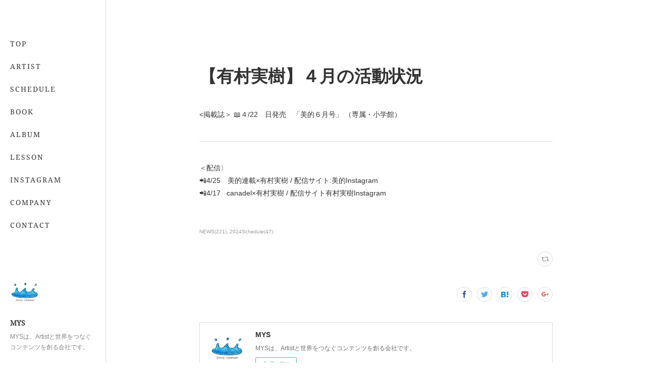

--- FILE ---
content_type: text/html; charset=utf-8
request_url: https://www.mys-company.jp/posts/52581591
body_size: 8902
content:
<!doctype html>

            <html lang="ja" data-reactroot=""><head><meta charSet="UTF-8"/><meta http-equiv="X-UA-Compatible" content="IE=edge"/><meta name="viewport" content="width=device-width,user-scalable=no,initial-scale=1.0,minimum-scale=1.0,maximum-scale=1.0"/><title data-react-helmet="true">【有村実樹】４月の活動状況 | MYS</title><link data-react-helmet="true" rel="canonical" href="https://www.mys-company.jp/posts/52581591/"/><meta name="description" content="&lt;掲載誌＞ 📖４/22　日発売　「美的６月号」 （専属・小学館）  "/><meta property="fb:app_id" content="522776621188656"/><meta property="og:url" content="https://www.mys-company.jp/posts/52581591"/><meta property="og:type" content="article"/><meta property="og:title" content="【有村実樹】４月の活動状況"/><meta property="og:description" content="&lt;掲載誌＞ 📖４/22　日発売　「美的６月号」 （専属・小学館）  "/><meta property="og:image" content="https://cdn.amebaowndme.com/madrid-prd/madrid-web/images/sites/96940/55119608098e4d3150043a076763441c_aa8762e3c0e1b3580bb64cfb4aa98e34.jpg"/><meta property="og:site_name" content="MYS"/><meta property="og:locale" content="ja_JP"/><meta name="twitter:card" content="summary"/><meta name="twitter:site" content="@amebaownd"/><meta name="twitter:title" content="【有村実樹】４月の活動状況 | MYS"/><meta name="twitter:description" content="&lt;掲載誌＞ 📖４/22　日発売　「美的６月号」 （専属・小学館）  "/><meta name="twitter:image" content="https://cdn.amebaowndme.com/madrid-prd/madrid-web/images/sites/96940/c0106735ed84a4e10d7c31ba494b8de9_51ef3ccedc8f7f0e58725d5a4ff15154.jpg"/><meta name="twitter:app:id:iphone" content="911640835"/><meta name="twitter:app:url:iphone" content="amebaownd://public/sites/96940/posts/52581591"/><meta name="twitter:app:id:googleplay" content="jp.co.cyberagent.madrid"/><meta name="twitter:app:url:googleplay" content="amebaownd://public/sites/96940/posts/52581591"/><meta name="twitter:app:country" content="US"/><link rel="amphtml" href="https://amp.amebaownd.com/posts/52581591"/><link rel="alternate" type="application/rss+xml" title="MYS" href="https://www.mys-company.jp/rss.xml"/><link rel="alternate" type="application/atom+xml" title="MYS" href="https://www.mys-company.jp/atom.xml"/><link rel="sitemap" type="application/xml" title="Sitemap" href="/sitemap.xml"/><link href="https://static.amebaowndme.com/madrid-frontend/css/user.min-a66be375c.css" rel="stylesheet" type="text/css"/><link href="https://static.amebaowndme.com/madrid-frontend/css/sugar/index.min-a66be375c.css" rel="stylesheet" type="text/css"/><link rel="icon" href="https://cdn.amebaowndme.com/madrid-prd/madrid-web/images/sites/96940/3ea5a770551217a4c1cede8b0332c65c_056cc9f92970cbddd3420766a22c78d2.png?width=32&amp;height=32"/><link rel="apple-touch-icon" href="https://cdn.amebaowndme.com/madrid-prd/madrid-web/images/sites/96940/3ea5a770551217a4c1cede8b0332c65c_056cc9f92970cbddd3420766a22c78d2.png?width=180&amp;height=180"/><style id="site-colors" charSet="UTF-8">.u-nav-clr {
  color: #333333;
}
.u-nav-bdr-clr {
  border-color: #333333;
}
.u-nav-bg-clr {
  background-color: #ffffff;
}
.u-nav-bg-bdr-clr {
  border-color: #ffffff;
}
.u-site-clr {
  color: #333333;
}
.u-base-bg-clr {
  background-color: #ffffff;
}
.u-btn-clr {
  color: #333333;
}
.u-btn-clr:hover,
.u-btn-clr--active {
  color: rgba(51,51,51, 0.7);
}
.u-btn-clr--disabled,
.u-btn-clr:disabled {
  color: rgba(51,51,51, 0.5);
}
.u-btn-bdr-clr {
  border-color: #333333;
}
.u-btn-bdr-clr:hover,
.u-btn-bdr-clr--active {
  border-color: rgba(51,51,51, 0.7);
}
.u-btn-bdr-clr--disabled,
.u-btn-bdr-clr:disabled {
  border-color: rgba(51,51,51, 0.5);
}
.u-btn-bg-clr {
  background-color: #333333;
}
.u-btn-bg-clr:hover,
.u-btn-bg-clr--active {
  background-color: rgba(51,51,51, 0.7);
}
.u-btn-bg-clr--disabled,
.u-btn-bg-clr:disabled {
  background-color: rgba(51,51,51, 0.5);
}
.u-txt-clr {
  color: #333333;
}
.u-txt-clr--lv1 {
  color: rgba(51,51,51, 0.7);
}
.u-txt-clr--lv2 {
  color: rgba(51,51,51, 0.5);
}
.u-txt-clr--lv3 {
  color: rgba(51,51,51, 0.3);
}
.u-txt-bg-clr {
  background-color: #eaeaea;
}
.u-lnk-clr,
.u-clr-area a {
  color: #8cbeb7;
}
.u-lnk-clr:visited,
.u-clr-area a:visited {
  color: rgba(140,190,183, 0.7);
}
.u-lnk-clr:hover,
.u-clr-area a:hover {
  color: rgba(140,190,183, 0.5);
}
.u-ttl-blk-clr {
  color: #333333;
}
.u-ttl-blk-bdr-clr {
  border-color: #333333;
}
.u-ttl-blk-bdr-clr--lv1 {
  border-color: #d6d6d6;
}
.u-bdr-clr {
  border-color: #dcdcdc;
}
.u-acnt-bdr-clr {
  border-color: #ffffff;
}
.u-acnt-bg-clr {
  background-color: #ffffff;
}
body {
  background-color: #ffffff;
}
blockquote {
  color: rgba(51,51,51, 0.7);
  border-left-color: #dcdcdc;
};</style><style id="user-css" charSet="UTF-8">/**
 * @media all
 * 全体に適用したいCSSを記述してください。
 */

.blog-article__header{
 display:none;
}
.page__main--blog-detail
.blog-article__content}
 padding-left:0;
}
;</style><style media="screen and (max-width: 800px)" id="user-sp-css" charSet="UTF-8">/**
 * @media (max-width: 800px)
 * 画面幅が800px以下のスマートフォン、タブレット用のCSSを記述してください。
 */
/*
.btn__item {
  border-radius: 24px;
}
*/;</style><script>
              (function(i,s,o,g,r,a,m){i['GoogleAnalyticsObject']=r;i[r]=i[r]||function(){
              (i[r].q=i[r].q||[]).push(arguments)},i[r].l=1*new Date();a=s.createElement(o),
              m=s.getElementsByTagName(o)[0];a.async=1;a.src=g;m.parentNode.insertBefore(a,m)
              })(window,document,'script','//www.google-analytics.com/analytics.js','ga');
            </script></head><body id="mdrd-a66be375c" class="u-txt-clr u-base-bg-clr theme-sugar plan-premium hide-owndbar "><noscript><iframe src="//www.googletagmanager.com/ns.html?id=GTM-PXK9MM" height="0" width="0" style="display:none;visibility:hidden"></iframe></noscript><script>
            (function(w,d,s,l,i){w[l]=w[l]||[];w[l].push({'gtm.start':
            new Date().getTime(),event:'gtm.js'});var f=d.getElementsByTagName(s)[0],
            j=d.createElement(s),dl=l!='dataLayer'?'&l='+l:'';j.async=true;j.src=
            '//www.googletagmanager.com/gtm.js?id='+i+dl;f.parentNode.insertBefore(j,f);
            })(window,document, 'script', 'dataLayer', 'GTM-PXK9MM');
            </script><div id="content"><div class="page u-base-bg-clr " data-reactroot=""><div class="page__outer"><div><div class="page__side side u-bdr-clr u-nav-bg-clr"><div class="side__header u-nav-bg-clr"><div><img alt=""/></div><button class="side__icon icon icon--menu2 u-nav-clr"></button><button class="side__icon icon icon--close u-nav-clr"></button></div><div class="side__scroll " role="banner"><div class="side__inner is-invisible"><div class="side__spacer"></div><nav class="side__nav global-nav js-nav-overflow-criterion" role="navigation"><ul class="side__nav-list global-nav__list u-font "><li class="global-nav__item js-nav-item "><a target="" class="u-nav-clr u-nav-bdr-clr" href="/">TOP</a></li><li class="global-nav__item js-nav-item "><a target="" class="u-nav-clr u-nav-bdr-clr" href="/pages/271584/page_201601101755">ARTIST</a></li><li class="global-nav__item js-nav-item "><a target="" class="u-nav-clr u-nav-bdr-clr" href="/pages/1192218/page_201708151403">SCHEDULE</a></li><li class="global-nav__item js-nav-item "><a target="" class="u-nav-clr u-nav-bdr-clr" href="/pages/271013/profile">BOOK</a></li><li class="global-nav__item js-nav-item "><a target="" class="u-nav-clr u-nav-bdr-clr" href="/pages/271596/page_201601101809">ALBUM</a></li><li class="global-nav__item js-nav-item "><a target="" class="u-nav-clr u-nav-bdr-clr" href="/pages/8177680/blog">LESSON</a></li><li class="global-nav__item js-nav-item "><a href="https://www.instagram.com/gala_japon" target="_blank" class="u-nav-clr u-nav-bdr-clr">INSTAGRAM</a></li><li class="global-nav__item js-nav-item "><a target="" class="u-nav-clr u-nav-bdr-clr" href="/pages/271582/page_201601101751">COMPANY</a></li><li class="global-nav__item js-nav-item "><a target="" class="u-nav-clr u-nav-bdr-clr" href="/pages/836861/page_201702070116">CONTACT</a></li></ul></nav><div class="side__site-info site-info"><div><img alt=""/></div><p class="site-info__name site-name u-site-clr u-font">MYS</p><p class="site-info__description site-description u-nav-clr">MYSは、Artistと世界をつなぐコンテンツを創る会社です。</p></div></div></div></div></div><div class="page__inner u-base-bg-clr"><div><div class="page__main--outer"><div class="page__main page__main--blog-detail" role="main"><div class="section"><div class="blog-article-outer"><article class="blog-article"><div class="blog-article__inner"><div class="blog-article__header"><time class="blog-article__post-date blog-post-date u-txt-clr u-txt-clr--lv2 u-bdr-clr" dateTime="2024-04-01T03:00:38Z">2024.04.01 03:00</time></div><div class="blog-article__content"><div class="blog-article__title blog-title"><h1 class="blog-title__text u-txt-clr">【有村実樹】４月の活動状況</h1></div><div class="blog-article__body blog-body"><div class="blog-body__item"><div class="blog-body__text u-txt-clr u-clr-area" data-block-type="text"><p>&lt;掲載誌＞ 📖４/22　日発売　「美的６月号」 （専属・小学館）&nbsp;&nbsp;<br></p></div></div><div class="blog-body__item"><hr class="divider u-bdr-clr"/></div><div class="blog-body__item"><div class="blog-body__text u-txt-clr u-clr-area" data-block-type="text"><p>＜配信〉
<br>📲4/25　美的連載×有村実樹 / 配信サイト:美的Instagram<br>📲4/17&nbsp; &nbsp;canadel×有村実樹 / 配信サイト有村実樹Instagram<br><br></p></div></div></div></div><div class="blog-article__footer"><div class="bloginfo"><div class="bloginfo__category bloginfo-category"><ul class="bloginfo-category__list bloginfo-category-list"><li class="bloginfo-category-list__item"><a class="u-txt-clr u-txt-clr--lv2" href="/posts/categories/1530373">NEWS<!-- -->(<!-- -->221<!-- -->)</a></li><li class="bloginfo-category-list__item"><a class="u-txt-clr u-txt-clr--lv2" href="/posts/categories/8995231">2024Schedule<!-- -->(<!-- -->47<!-- -->)</a></li></ul></div></div><div class="reblog-btn-outer"><div class="reblog-btn-body"><button class="reblog-btn"><span class="reblog-btn__inner"><span class="icon icon--reblog2"></span></span></button></div></div></div></div><div class="complementary-outer complementary-outer--slot2"><div class="complementary complementary--shareButton "><div class="block-type--shareButton"><div class="share share--circle share--circle-5"><button class="share__btn--facebook share__btn share__btn--circle"><span aria-hidden="true" class="icon--facebook icon"></span></button><button class="share__btn--twitter share__btn share__btn--circle"><span aria-hidden="true" class="icon--twitter icon"></span></button><button class="share__btn--hatenabookmark share__btn share__btn--circle"><span aria-hidden="true" class="icon--hatenabookmark icon"></span></button><button class="share__btn--pocket share__btn share__btn--circle"><span aria-hidden="true" class="icon--pocket icon"></span></button><button class="share__btn--googleplus share__btn share__btn--circle"><span aria-hidden="true" class="icon--googleplus icon"></span></button></div></div></div><div class="complementary complementary--siteFollow "><div class="block-type--siteFollow"><div class="site-follow u-bdr-clr"><div class="site-follow__img"><div><img alt=""/></div></div><div class="site-follow__body"><p class="site-follow__title u-txt-clr"><span class="site-follow__title-inner ">MYS</span></p><p class="site-follow__text u-txt-clr u-txt-clr--lv1">MYSは、Artistと世界をつなぐコンテンツを創る会社です。</p><div class="site-follow__btn-outer"><button class="site-follow__btn site-follow__btn--yet"><div class="site-follow__btn-text"><span aria-hidden="true" class="site-follow__icon icon icon--plus"></span>フォロー</div></button></div></div></div></div></div><div class="complementary complementary--relatedPosts "><div class="block-type--relatedPosts"></div></div><div class="complementary complementary--postPrevNext "><div class="block-type--postPrevNext"><div class="pager pager--type1"><ul class="pager__list"><li class="pager__item pager__item--prev "><a class="pager__item-inner u-bdr-clr" href="/posts/52581839"><time class="pager__date u-txt-clr" dateTime="2024-04-01T03:00:50Z">2024.04.01 03:00</time><div><span class="pager__description u-txt-clr">【片岡信和】４月の活動状況</span></div><span aria-hidden="true" class="pager__icon icon icon--disclosure-l4  u-txt-clr"></span></a></li><li class="pager__item pager__item--next "><a class="pager__item-inner u-bdr-clr" href="/posts/52377820"><time class="pager__date u-txt-clr" dateTime="2024-03-22T09:00:14Z">2024.03.22 09:00</time><div><span class="pager__description u-txt-clr">【片岡信和】出演番組のお知らせ</span></div><span aria-hidden="true" class="pager__icon icon icon--disclosure-r4  u-txt-clr"></span></a></li></ul></div></div></div></div><div class="blog-article__comment"><div class="comment-list js-comment-list" style="display:none"><div><p class="comment-count u-txt-clr u-txt-clr--lv2"><span>0</span>コメント</p><ul><li class="comment-list__item comment-item js-comment-form"><div class="comment-item__body"><form class="comment-item__form u-bdr-clr "><div class="comment-item__form-head"><textarea type="text" id="post-comment" maxLength="1100" placeholder="コメントする..." class="comment-item__input"></textarea></div><div class="comment-item__form-foot"><p class="comment-item__count-outer"><span class="comment-item__count ">1000</span> / 1000</p><button type="submit" disabled="" class="comment-item__submit">投稿</button></div></form></div></li></ul></div></div></div><div class="pswp" tabindex="-1" role="dialog" aria-hidden="true"><div class="pswp__bg"></div><div class="pswp__scroll-wrap"><div class="pswp__container"><div class="pswp__item"></div><div class="pswp__item"></div><div class="pswp__item"></div></div><div class="pswp__ui pswp__ui--hidden"><div class="pswp__top-bar"><div class="pswp__counter"></div><button class="pswp__button pswp__button--close" title="Close (Esc)"></button><button class="pswp__button pswp__button--share" title="Share"></button><button class="pswp__button pswp__button--fs" title="Toggle fullscreen"></button><button class="pswp__button pswp__button--zoom" title="Zoom in/out"></button><div class="pswp__preloader"><div class="pswp__preloader__icn"><div class="pswp__preloader__cut"><div class="pswp__preloader__donut"></div></div></div></div></div><div class="pswp__share-modal pswp__share-modal--hidden pswp__single-tap"><div class="pswp__share-tooltip"></div></div><div class="pswp__button pswp__button--close pswp__close"><span class="pswp__close__item pswp__close"></span><span class="pswp__close__item pswp__close"></span></div><div class="pswp__bottom-bar"><button class="pswp__button pswp__button--arrow--left js-lightbox-arrow" title="Previous (arrow left)"></button><button class="pswp__button pswp__button--arrow--right js-lightbox-arrow" title="Next (arrow right)"></button></div><div class=""><div class="pswp__caption"><div class="pswp__caption"></div><div class="pswp__caption__link"><a class="js-link"></a></div></div></div></div></div></div></article></div></div></div></div></div><footer role="contentinfo" class="page__footer footer" style="opacity:1 !important;visibility:visible !important;text-indent:0 !important;overflow:visible !important;position:static !important"><div class="footer__inner u-bdr-clr " style="opacity:1 !important;visibility:visible !important;text-indent:0 !important;overflow:visible !important;display:block !important;transform:none !important"><div class="footer__item u-bdr-clr" style="opacity:1 !important;visibility:visible !important;text-indent:0 !important;overflow:visible !important;display:block !important;transform:none !important"><p class="footer__copyright u-font"><small class="u-txt-clr u-txt-clr--lv2 u-font" style="color:rgba(51,51,51, 0.5) !important">夢をカタチにする♪</small></p></div></div></footer></div></div><div class="toast"></div></div></div><script charSet="UTF-8">window.mdrdEnv="prd";</script><script charSet="UTF-8">window.INITIAL_STATE={"authenticate":{"authCheckCompleted":false,"isAuthorized":false},"blogPostReblogs":{},"category":{},"currentSite":{"fetching":false,"status":null,"site":{}},"shopCategory":{},"categories":{},"notifications":{},"page":{},"paginationTitle":{},"postArchives":{},"postComments":{"52581591":{"data":[],"pagination":{"total":0,"offset":0,"limit":0,"cursors":{"after":"","before":""}},"fetching":false},"submitting":false,"postStatus":null},"postDetail":{"postDetail-blogPostId:52581591":{"fetching":false,"loaded":true,"meta":{"code":200},"data":{"id":"52581591","userId":"144561","siteId":"96940","status":"publish","title":"【有村実樹】４月の活動状況","contents":[{"type":"text","format":"html","value":"\u003Cp\u003E&lt;掲載誌＞ 📖４\u002F22　日発売　「美的６月号」 （専属・小学館）&nbsp;&nbsp;\u003Cbr\u003E\u003C\u002Fp\u003E"},{"type":"divider"},{"type":"text","format":"html","value":"\u003Cp\u003E＜配信〉\n\u003Cbr\u003E📲4\u002F25　美的連載×有村実樹 \u002F 配信サイト:美的Instagram\u003Cbr\u003E📲4\u002F17&nbsp; &nbsp;canadel×有村実樹 \u002F 配信サイト有村実樹Instagram\u003Cbr\u003E\u003Cbr\u003E\u003C\u002Fp\u003E"}],"urlPath":"","publishedUrl":"https:\u002F\u002Fwww.mys-company.jp\u002Fposts\u002F52581591","ogpDescription":"","ogpImageUrl":"","contentFiltered":"","viewCount":0,"commentCount":0,"reblogCount":0,"prevBlogPost":{"id":"52581839","title":"【片岡信和】４月の活動状況","summary":"「中居正広の土曜日な会」に出演します。\n 4月13日(土) ひる11時30分から放送\n ▶テレビ朝日「中居正広の土曜日な会」\n▶公式サイト： https:\u002F\u002Fwww.tv-asahi.co.jp\u002Fdoyoubinakai\u002F","imageUrl":"","publishedAt":"2024-04-01T03:00:50Z"},"nextBlogPost":{"id":"52377820","title":"【片岡信和】出演番組のお知らせ","summary":" 「中居正広の土曜日な会」に出演します。 ▶3月23日(土) ひる11時30分から放送 ▶テレビ朝日「中居正広の土曜日な会」 https:\u002F\u002Fwww.tv-asahi.co.jp\u002Fdoyoubinakai\u002F","imageUrl":"","publishedAt":"2024-03-22T09:00:14Z"},"rebloggedPost":false,"blogCategories":[{"id":"1530373","siteId":"96940","label":"NEWS","publishedCount":221,"createdAt":"2018-10-12T02:39:58Z","updatedAt":"2026-01-07T07:06:51Z"},{"id":"8995231","siteId":"96940","label":"2024Schedule","publishedCount":47,"createdAt":"2024-01-13T07:12:15Z","updatedAt":"2025-11-25T08:41:06Z"}],"user":{"id":"144561","nickname":"mys-company","description":"","official":false,"photoUrl":"https:\u002F\u002Fprofile-api.ameba.jp\u002Fv2\u002Fas\u002Fo7055fdc9ec6613e4f2d78f1f2d48018e541c0e2\u002FprofileImage?cat=300","followingCount":1,"createdAt":"2016-01-10T02:44:50Z","updatedAt":"2026-01-01T01:37:11Z"},"updateUser":{"id":"144561","nickname":"mys-company","description":"","official":false,"photoUrl":"https:\u002F\u002Fprofile-api.ameba.jp\u002Fv2\u002Fas\u002Fo7055fdc9ec6613e4f2d78f1f2d48018e541c0e2\u002FprofileImage?cat=300","followingCount":1,"createdAt":"2016-01-10T02:44:50Z","updatedAt":"2026-01-01T01:37:11Z"},"comments":{"pagination":{"total":0,"offset":0,"limit":0,"cursors":{"after":"","before":""}},"data":[]},"publishedAt":"2024-04-01T03:00:38Z","createdAt":"2024-04-01T04:54:08Z","updatedAt":"2024-05-14T07:15:27Z","version":2}}},"postList":{},"shopList":{},"shopItemDetail":{},"pureAd":{},"keywordSearch":{},"proxyFrame":{"loaded":false},"relatedPostList":{},"route":{"route":{"path":"\u002Fposts\u002F:blog_post_id","component":function Connect(props, context) {
        _classCallCheck(this, Connect);

        var _this = _possibleConstructorReturn(this, _Component.call(this, props, context));

        _this.version = version;
        _this.store = props.store || context.store;

        (0, _invariant2["default"])(_this.store, 'Could not find "store" in either the context or ' + ('props of "' + connectDisplayName + '". ') + 'Either wrap the root component in a <Provider>, ' + ('or explicitly pass "store" as a prop to "' + connectDisplayName + '".'));

        var storeState = _this.store.getState();
        _this.state = { storeState: storeState };
        _this.clearCache();
        return _this;
      },"route":{"id":"0","type":"blog_post_detail","idForType":"0","title":"","urlPath":"\u002Fposts\u002F:blog_post_id","isHomePage":false}},"params":{"blog_post_id":"52581591"},"location":{"pathname":"\u002Fposts\u002F52581591","search":"","hash":"","action":"POP","key":"nj5n5j","query":{}}},"siteConfig":{"tagline":"MYSは、Artistと世界をつなぐコンテンツを創る会社です。","title":"MYS","copyright":"夢をカタチにする♪","iconUrl":"https:\u002F\u002Fcdn.amebaowndme.com\u002Fmadrid-prd\u002Fmadrid-web\u002Fimages\u002Fsites\u002F96940\u002Fe4b39f640daef146b836a19f19824271_56a7240a9ba339c680eed60043fc6b68.png","logoUrl":"https:\u002F\u002Fcdn.amebaowndme.com\u002Fmadrid-prd\u002Fmadrid-web\u002Fimages\u002Fsites\u002F96940\u002Fcebb4363b3b1ced0413b012ddc6739fb_b7fec9787d4aa67eaffa89ecb2d05965.jpg","coverImageUrl":"https:\u002F\u002Fcdn.amebaowndme.com\u002Fmadrid-prd\u002Fmadrid-web\u002Fimages\u002Fsites\u002F96940\u002Fc0106735ed84a4e10d7c31ba494b8de9_51ef3ccedc8f7f0e58725d5a4ff15154.jpg","homePageId":"271006","siteId":"96940","siteCategoryIds":[371,372],"themeId":"7","theme":"sugar","shopId":"galajapon-shopselect-net","openedShop":false,"shop":{"law":{"userType":"","corporateName":"","firstName":"","lastName":"","zipCode":"","prefecture":"","address":"","telNo":"","aboutContact":"","aboutPrice":"","aboutPay":"","aboutService":"","aboutReturn":""},"privacyPolicy":{"operator":"","contact":"","collectAndUse":"","restrictionToThirdParties":"","supervision":"","disclosure":"","cookie":""}},"user":{"id":"144561","nickname":"mys-company","photoUrl":"","createdAt":"2016-01-10T02:44:50Z","updatedAt":"2026-01-01T01:37:11Z"},"commentApproval":"reject","plan":{"id":"6","name":"premium-annual","ownd_header":true,"powered_by":true,"pure_ads":true},"verifiedType":"general","navigations":[{"title":"TOP","urlPath":".\u002F","target":"_self","pageId":"271006"},{"title":"ARTIST","urlPath":".\u002Fpages\u002F271584\u002Fpage_201601101755","target":"_self","pageId":"271584"},{"title":"SCHEDULE","urlPath":".\u002Fpages\u002F1192218\u002Fpage_201708151403","target":"_self","pageId":"1192218"},{"title":"BOOK","urlPath":".\u002Fpages\u002F271013\u002Fprofile","target":"_self","pageId":"271013"},{"title":"ALBUM","urlPath":".\u002Fpages\u002F271596\u002Fpage_201601101809","target":"_self","pageId":"271596"},{"title":"LESSON","urlPath":".\u002Fpages\u002F8177680\u002Fblog","target":"_self","pageId":"8177680"},{"title":"INSTAGRAM","urlPath":"https:\u002F\u002Fwww.instagram.com\u002Fgala_japon","target":"_blank","pageId":"0"},{"title":"COMPANY","urlPath":".\u002Fpages\u002F271582\u002Fpage_201601101751","target":"_self","pageId":"271582"},{"title":"CONTACT","urlPath":".\u002Fpages\u002F836861\u002Fpage_201702070116","target":"_self","pageId":"836861"}],"routings":[{"id":"0","type":"blog","idForType":"0","title":"","urlPath":"\u002Fposts\u002Fpage\u002F:page_num","isHomePage":false},{"id":"0","type":"blog_post_archive","idForType":"0","title":"","urlPath":"\u002Fposts\u002Farchives\u002F:yyyy\u002F:mm","isHomePage":false},{"id":"0","type":"blog_post_archive","idForType":"0","title":"","urlPath":"\u002Fposts\u002Farchives\u002F:yyyy\u002F:mm\u002Fpage\u002F:page_num","isHomePage":false},{"id":"0","type":"blog_post_category","idForType":"0","title":"","urlPath":"\u002Fposts\u002Fcategories\u002F:category_id","isHomePage":false},{"id":"0","type":"blog_post_category","idForType":"0","title":"","urlPath":"\u002Fposts\u002Fcategories\u002F:category_id\u002Fpage\u002F:page_num","isHomePage":false},{"id":"0","type":"author","idForType":"0","title":"","urlPath":"\u002Fauthors\u002F:user_id","isHomePage":false},{"id":"0","type":"author","idForType":"0","title":"","urlPath":"\u002Fauthors\u002F:user_id\u002Fpage\u002F:page_num","isHomePage":false},{"id":"0","type":"blog_post_category","idForType":"0","title":"","urlPath":"\u002Fposts\u002Fcategory\u002F:category_id","isHomePage":false},{"id":"0","type":"blog_post_category","idForType":"0","title":"","urlPath":"\u002Fposts\u002Fcategory\u002F:category_id\u002Fpage\u002F:page_num","isHomePage":false},{"id":"0","type":"blog_post_detail","idForType":"0","title":"","urlPath":"\u002Fposts\u002F:blog_post_id","isHomePage":false},{"id":"0","type":"shopItem","idForType":"0","title":"","urlPath":"\u002FshopItems\u002F:shopItemId","isHomePage":false},{"id":"0","type":"shopItemList","idForType":"0","title":"","urlPath":"\u002FshopItems\u002Fpage\u002F:pageNum","isHomePage":false},{"id":"0","type":"shopItemCategory","idForType":"0","title":"","urlPath":"\u002FshopItems\u002Fcategories\u002F:shopItemCategoryId","isHomePage":false},{"id":"0","type":"shopItemCategory","idForType":"0","title":"","urlPath":"\u002FshopItems\u002Fcategories\u002F:shopItemCategoryId\u002Fpage\u002F:pageNum","isHomePage":false},{"id":"0","type":"keywordSearch","idForType":"0","title":"","urlPath":"\u002Fsearch\u002Fq\u002F:query","isHomePage":false},{"id":"0","type":"keywordSearch","idForType":"0","title":"","urlPath":"\u002Fsearch\u002Fq\u002F:query\u002Fpage\u002F:page_num","isHomePage":false},{"id":"8177680","type":"blog","idForType":"0","title":"LESSON","urlPath":"\u002Fpages\u002F8177680\u002F","isHomePage":false},{"id":"8177680","type":"blog","idForType":"0","title":"LESSON","urlPath":"\u002Fpages\u002F8177680\u002F:url_path","isHomePage":false},{"id":"8177679","type":"static","idForType":"0","title":"chihiga","urlPath":"\u002Fpages\u002F8177679\u002F","isHomePage":false},{"id":"8177679","type":"static","idForType":"0","title":"chihiga","urlPath":"\u002Fpages\u002F8177679\u002F:url_path","isHomePage":false},{"id":"3941038","type":"instagramAlbum","idForType":"95193","title":"Instagram","urlPath":"\u002Fpages\u002F3941038\u002F","isHomePage":false},{"id":"3941038","type":"instagramAlbum","idForType":"95193","title":"Instagram","urlPath":"\u002Fpages\u002F3941038\u002F:url_path","isHomePage":false},{"id":"3941038","type":"instagramAlbum","idForType":"95193","title":"Instagram","urlPath":"\u002Finstagram_photos\u002Fpage\u002F:page_num","isHomePage":false},{"id":"3192715","type":"static","idForType":"0","title":"Galajapon","urlPath":"\u002Fpages\u002F3192715\u002F","isHomePage":false},{"id":"3192715","type":"static","idForType":"0","title":"Galajapon","urlPath":"\u002Fpages\u002F3192715\u002F:url_path","isHomePage":false},{"id":"1192824","type":"twitterTimeline","idForType":"0","title":"Twitter","urlPath":"\u002Fpages\u002F1192824\u002F","isHomePage":false},{"id":"1192824","type":"twitterTimeline","idForType":"0","title":"Twitter","urlPath":"\u002Fpages\u002F1192824\u002F:url_path","isHomePage":false},{"id":"1192218","type":"static","idForType":"0","title":"SCHEDULE","urlPath":"\u002Fpages\u002F1192218\u002F","isHomePage":false},{"id":"1192218","type":"static","idForType":"0","title":"SCHEDULE","urlPath":"\u002Fpages\u002F1192218\u002F:url_path","isHomePage":false},{"id":"836861","type":"static","idForType":"0","title":"CONTACT","urlPath":"\u002Fpages\u002F836861\u002F","isHomePage":false},{"id":"836861","type":"static","idForType":"0","title":"CONTACT","urlPath":"\u002Fpages\u002F836861\u002F:url_path","isHomePage":false},{"id":"271596","type":"static","idForType":"0","title":"ALBUM","urlPath":"\u002Fpages\u002F271596\u002F","isHomePage":false},{"id":"271596","type":"static","idForType":"0","title":"ALBUM","urlPath":"\u002Fpages\u002F271596\u002F:url_path","isHomePage":false},{"id":"271584","type":"static","idForType":"0","title":"ARTIST","urlPath":"\u002Fpages\u002F271584\u002F","isHomePage":false},{"id":"271584","type":"static","idForType":"0","title":"ARTIST","urlPath":"\u002Fpages\u002F271584\u002F:url_path","isHomePage":false},{"id":"271582","type":"static","idForType":"0","title":"COMPANY","urlPath":"\u002Fpages\u002F271582\u002F","isHomePage":false},{"id":"271582","type":"static","idForType":"0","title":"COMPANY","urlPath":"\u002Fpages\u002F271582\u002F:url_path","isHomePage":false},{"id":"271013","type":"static","idForType":"0","title":"BOOK","urlPath":"\u002Fpages\u002F271013\u002F","isHomePage":false},{"id":"271013","type":"static","idForType":"0","title":"BOOK","urlPath":"\u002Fpages\u002F271013\u002F:url_path","isHomePage":false},{"id":"271006","type":"blog","idForType":"0","title":"TOP","urlPath":"\u002Fpages\u002F271006\u002F","isHomePage":true},{"id":"271006","type":"blog","idForType":"0","title":"TOP","urlPath":"\u002Fpages\u002F271006\u002F:url_path","isHomePage":true},{"id":"271006","type":"blog","idForType":"0","title":"TOP","urlPath":"\u002F","isHomePage":true}],"siteColors":{"navigationBackground":"#ffffff","navigationText":"#333333","siteTitleText":"#333333","background":"#ffffff","buttonBackground":"#333333","buttonText":"#333333","text":"#333333","link":"#8cbeb7","titleBlock":"#333333","border":"#dcdcdc","accent":"#ffffff"},"wovnioAttribute":"","useAuthorBlock":false,"twitterHashtags":"","createdAt":"2016-01-10T02:46:40Z","seoTitle":"有村実樹、片岡信和、中村由真、マネージメント事務所","isPreview":false,"siteCategory":[{"id":"371","label":"会社や団体"},{"id":"372","label":"企業"}],"previewPost":null,"previewShopItem":null,"hasAmebaIdConnection":false,"serverTime":"2026-01-19T00:14:02Z","complementaries":{"2":{"contents":{"layout":{"rows":[{"columns":[{"blocks":[{"type":"shareButton","design":"circle","providers":["facebook","twitter","hatenabookmark","pocket","googleplus"]},{"type":"siteFollow","description":""},{"type":"relatedPosts","layoutType":"listl","showHeading":true,"heading":"関連記事","limit":3},{"type":"postPrevNext","showImage":true}]}]}]}},"created_at":"2016-01-10T02:46:40Z","updated_at":"2016-01-10T02:46:40Z"},"11":{"contents":{"layout":{"rows":[{"columns":[{"blocks":[{"type":"siteFollow","description":""},{"type":"postsCategory","heading":"カテゴリ","showHeading":true,"showCount":true,"design":"tagcloud"},{"type":"postsArchive","heading":"アーカイブ","showHeading":true,"design":"accordion"},{"type":"keywordSearch","heading":"","showHeading":false}]}]}]}},"created_at":"2016-01-10T02:46:40Z","updated_at":"2017-08-15T08:11:22Z"}},"siteColorsCss":".u-nav-clr {\n  color: #333333;\n}\n.u-nav-bdr-clr {\n  border-color: #333333;\n}\n.u-nav-bg-clr {\n  background-color: #ffffff;\n}\n.u-nav-bg-bdr-clr {\n  border-color: #ffffff;\n}\n.u-site-clr {\n  color: #333333;\n}\n.u-base-bg-clr {\n  background-color: #ffffff;\n}\n.u-btn-clr {\n  color: #333333;\n}\n.u-btn-clr:hover,\n.u-btn-clr--active {\n  color: rgba(51,51,51, 0.7);\n}\n.u-btn-clr--disabled,\n.u-btn-clr:disabled {\n  color: rgba(51,51,51, 0.5);\n}\n.u-btn-bdr-clr {\n  border-color: #333333;\n}\n.u-btn-bdr-clr:hover,\n.u-btn-bdr-clr--active {\n  border-color: rgba(51,51,51, 0.7);\n}\n.u-btn-bdr-clr--disabled,\n.u-btn-bdr-clr:disabled {\n  border-color: rgba(51,51,51, 0.5);\n}\n.u-btn-bg-clr {\n  background-color: #333333;\n}\n.u-btn-bg-clr:hover,\n.u-btn-bg-clr--active {\n  background-color: rgba(51,51,51, 0.7);\n}\n.u-btn-bg-clr--disabled,\n.u-btn-bg-clr:disabled {\n  background-color: rgba(51,51,51, 0.5);\n}\n.u-txt-clr {\n  color: #333333;\n}\n.u-txt-clr--lv1 {\n  color: rgba(51,51,51, 0.7);\n}\n.u-txt-clr--lv2 {\n  color: rgba(51,51,51, 0.5);\n}\n.u-txt-clr--lv3 {\n  color: rgba(51,51,51, 0.3);\n}\n.u-txt-bg-clr {\n  background-color: #eaeaea;\n}\n.u-lnk-clr,\n.u-clr-area a {\n  color: #8cbeb7;\n}\n.u-lnk-clr:visited,\n.u-clr-area a:visited {\n  color: rgba(140,190,183, 0.7);\n}\n.u-lnk-clr:hover,\n.u-clr-area a:hover {\n  color: rgba(140,190,183, 0.5);\n}\n.u-ttl-blk-clr {\n  color: #333333;\n}\n.u-ttl-blk-bdr-clr {\n  border-color: #333333;\n}\n.u-ttl-blk-bdr-clr--lv1 {\n  border-color: #d6d6d6;\n}\n.u-bdr-clr {\n  border-color: #dcdcdc;\n}\n.u-acnt-bdr-clr {\n  border-color: #ffffff;\n}\n.u-acnt-bg-clr {\n  background-color: #ffffff;\n}\nbody {\n  background-color: #ffffff;\n}\nblockquote {\n  color: rgba(51,51,51, 0.7);\n  border-left-color: #dcdcdc;\n}","siteFont":{"id":"19","name":"Noto Serif"},"siteCss":"\u002F**\n * @media all\n * 全体に適用したいCSSを記述してください。\n *\u002F\n\n.blog-article__header{\n display:none;\n}\n.page__main--blog-detail\n.blog-article__content}\n padding-left:0;\n}\n","siteSpCss":"\u002F**\n * @media (max-width: 800px)\n * 画面幅が800px以下のスマートフォン、タブレット用のCSSを記述してください。\n *\u002F\n\u002F*\n.btn__item {\n  border-radius: 24px;\n}\n*\u002F","meta":{"Title":"【有村実樹】４月の活動状況 | 有村実樹、片岡信和、中村由真、マネージメント事務所","Description":"\u003C掲載誌＞ 📖４\u002F22　日発売　「美的６月号」 （専属・小学館）  ","Keywords":"","Noindex":false,"Nofollow":false,"CanonicalUrl":"https:\u002F\u002Fwww.mys-company.jp\u002Fposts\u002F52581591","AmpHtml":"https:\u002F\u002Famp.amebaownd.com\u002Fposts\u002F52581591","DisabledFragment":false,"OgMeta":{"Type":"article","Title":"【有村実樹】４月の活動状況","Description":"\u003C掲載誌＞ 📖４\u002F22　日発売　「美的６月号」 （専属・小学館）  ","Image":"https:\u002F\u002Fcdn.amebaowndme.com\u002Fmadrid-prd\u002Fmadrid-web\u002Fimages\u002Fsites\u002F96940\u002F55119608098e4d3150043a076763441c_aa8762e3c0e1b3580bb64cfb4aa98e34.jpg","SiteName":"MYS","Locale":"ja_JP"},"DeepLinkMeta":{"Ios":{"Url":"amebaownd:\u002F\u002Fpublic\u002Fsites\u002F96940\u002Fposts\u002F52581591","AppStoreId":"911640835","AppName":"Ameba Ownd"},"Android":{"Url":"amebaownd:\u002F\u002Fpublic\u002Fsites\u002F96940\u002Fposts\u002F52581591","AppName":"Ameba Ownd","Package":"jp.co.cyberagent.madrid"},"WebUrl":"https:\u002F\u002Fwww.mys-company.jp\u002Fposts\u002F52581591"},"TwitterCard":{"Type":"summary","Site":"@amebaownd","Creator":"","Title":"【有村実樹】４月の活動状況 | MYS","Description":"\u003C掲載誌＞ 📖４\u002F22　日発売　「美的６月号」 （専属・小学館）  ","Image":"https:\u002F\u002Fcdn.amebaowndme.com\u002Fmadrid-prd\u002Fmadrid-web\u002Fimages\u002Fsites\u002F96940\u002Fc0106735ed84a4e10d7c31ba494b8de9_51ef3ccedc8f7f0e58725d5a4ff15154.jpg"},"TwitterAppCard":{"CountryCode":"US","IPhoneAppId":"911640835","AndroidAppPackageName":"jp.co.cyberagent.madrid","CustomUrl":"amebaownd:\u002F\u002Fpublic\u002Fsites\u002F96940\u002Fposts\u002F52581591"},"SiteName":"MYS","ImageUrl":"","FacebookAppId":"522776621188656","InstantArticleId":"","FaviconUrl":"https:\u002F\u002Fcdn.amebaowndme.com\u002Fmadrid-prd\u002Fmadrid-web\u002Fimages\u002Fsites\u002F96940\u002F3ea5a770551217a4c1cede8b0332c65c_056cc9f92970cbddd3420766a22c78d2.png?width=32&height=32","AppleTouchIconUrl":"https:\u002F\u002Fcdn.amebaowndme.com\u002Fmadrid-prd\u002Fmadrid-web\u002Fimages\u002Fsites\u002F96940\u002F3ea5a770551217a4c1cede8b0332c65c_056cc9f92970cbddd3420766a22c78d2.png?width=180&height=180","RssItems":[{"title":"MYS","url":"https:\u002F\u002Fwww.mys-company.jp\u002Frss.xml"}],"AtomItems":[{"title":"MYS","url":"https:\u002F\u002Fwww.mys-company.jp\u002Fatom.xml"}]},"googleConfig":{"TrackingCode":"","SiteVerificationCode":""},"lanceTrackingUrl":"","FRM_ID_SIGNUP":"c.ownd-sites_r.ownd-sites_96940","landingPageParams":{"domain":"www.mys-company.jp","protocol":"https","urlPath":"\u002Fposts\u002F52581591"}},"siteFollow":{},"siteServiceTokens":{},"snsFeed":{},"toastMessages":{"messages":[]},"user":{"loaded":false,"me":{}},"userSites":{"fetching":null,"sites":[]},"userSiteCategories":{}};</script><script src="https://static.amebaowndme.com/madrid-metro/js/sugar-c961039a0e890b88fbda.js" charSet="UTF-8"></script><style charSet="UTF-8">    @font-face {
      font-family: 'Noto Serif';
      src: url('https://static.amebaowndme.com/madrid-frontend/fonts/userfont/Noto_Serif.woff2');
    }
    .u-font {
      font-family: "Noto Serif", "ヒラギノ明朝 ProN W3", "Hiragino Mincho ProN", serif;
    }  </style></body></html>